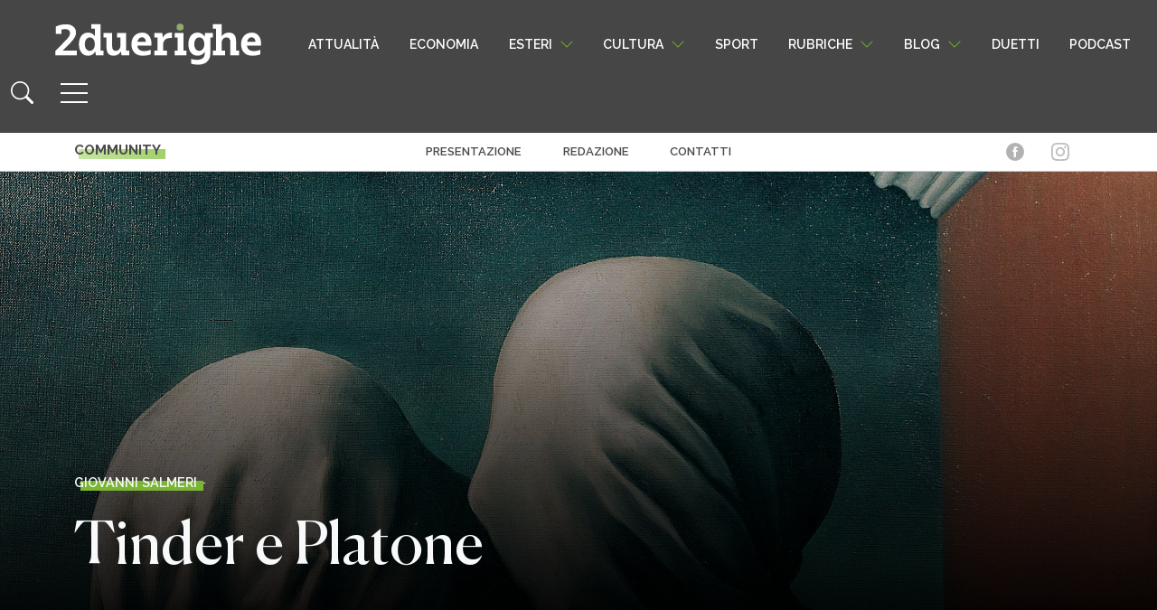

--- FILE ---
content_type: text/html; charset=UTF-8
request_url: https://www.2duerighe.com/autori/2016-05-30-tinder-e-platone?essb_counter_cache=rebuild
body_size: -36
content:
{"total":39,"facebook":"37","twitter":"","google":"2","linkedin":"","copy":""}